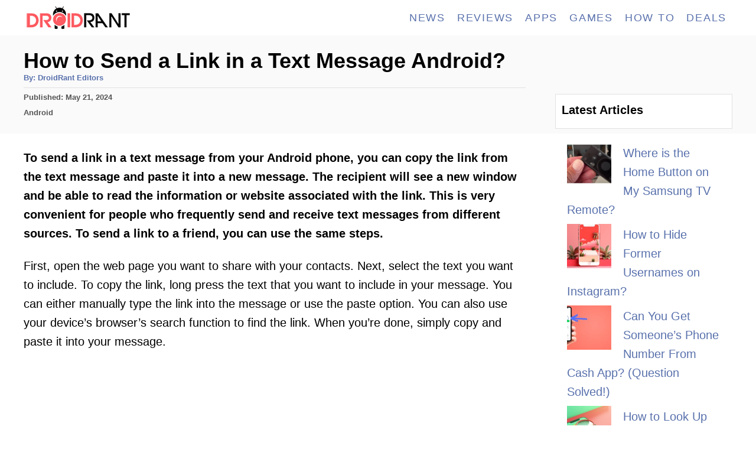

--- FILE ---
content_type: text/html; charset=UTF-8
request_url: https://droidrant.com/how-to-send-a-link-in-a-text-message-android/
body_size: 18518
content:
<!DOCTYPE html><html lang="en-US"><head><meta charset="UTF-8"/>
<script>var __ezHttpConsent={setByCat:function(src,tagType,attributes,category,force,customSetScriptFn=null){var setScript=function(){if(force||window.ezTcfConsent[category]){if(typeof customSetScriptFn==='function'){customSetScriptFn();}else{var scriptElement=document.createElement(tagType);scriptElement.src=src;attributes.forEach(function(attr){for(var key in attr){if(attr.hasOwnProperty(key)){scriptElement.setAttribute(key,attr[key]);}}});var firstScript=document.getElementsByTagName(tagType)[0];firstScript.parentNode.insertBefore(scriptElement,firstScript);}}};if(force||(window.ezTcfConsent&&window.ezTcfConsent.loaded)){setScript();}else if(typeof getEzConsentData==="function"){getEzConsentData().then(function(ezTcfConsent){if(ezTcfConsent&&ezTcfConsent.loaded){setScript();}else{console.error("cannot get ez consent data");force=true;setScript();}});}else{force=true;setScript();console.error("getEzConsentData is not a function");}},};</script>
<script>var ezTcfConsent=window.ezTcfConsent?window.ezTcfConsent:{loaded:false,store_info:false,develop_and_improve_services:false,measure_ad_performance:false,measure_content_performance:false,select_basic_ads:false,create_ad_profile:false,select_personalized_ads:false,create_content_profile:false,select_personalized_content:false,understand_audiences:false,use_limited_data_to_select_content:false,};function getEzConsentData(){return new Promise(function(resolve){document.addEventListener("ezConsentEvent",function(event){var ezTcfConsent=event.detail.ezTcfConsent;resolve(ezTcfConsent);});});}</script>
<script>if(typeof _setEzCookies!=='function'){function _setEzCookies(ezConsentData){var cookies=window.ezCookieQueue;for(var i=0;i<cookies.length;i++){var cookie=cookies[i];if(ezConsentData&&ezConsentData.loaded&&ezConsentData[cookie.tcfCategory]){document.cookie=cookie.name+"="+cookie.value;}}}}
window.ezCookieQueue=window.ezCookieQueue||[];if(typeof addEzCookies!=='function'){function addEzCookies(arr){window.ezCookieQueue=[...window.ezCookieQueue,...arr];}}
addEzCookies([{name:"ezoab_217631",value:"mod1-c; Path=/; Domain=droidrant.com; Max-Age=7200",tcfCategory:"store_info",isEzoic:"true",},{name:"ezosuibasgeneris-1",value:"95abd92b-a828-4a9b-6e4a-710900caff2a; Path=/; Domain=droidrant.com; Expires=Wed, 20 Jan 2027 11:52:13 UTC; Secure; SameSite=None",tcfCategory:"understand_audiences",isEzoic:"true",}]);if(window.ezTcfConsent&&window.ezTcfConsent.loaded){_setEzCookies(window.ezTcfConsent);}else if(typeof getEzConsentData==="function"){getEzConsentData().then(function(ezTcfConsent){if(ezTcfConsent&&ezTcfConsent.loaded){_setEzCookies(window.ezTcfConsent);}else{console.error("cannot get ez consent data");_setEzCookies(window.ezTcfConsent);}});}else{console.error("getEzConsentData is not a function");_setEzCookies(window.ezTcfConsent);}</script><script type="text/javascript" data-ezscrex='false' data-cfasync='false'>window._ezaq = Object.assign({"edge_cache_status":12,"edge_response_time":231,"url":"https://droidrant.com/how-to-send-a-link-in-a-text-message-android/"}, typeof window._ezaq !== "undefined" ? window._ezaq : {});</script><script type="text/javascript" data-ezscrex='false' data-cfasync='false'>window._ezaq = Object.assign({"ab_test_id":"mod1-c"}, typeof window._ezaq !== "undefined" ? window._ezaq : {});window.__ez=window.__ez||{};window.__ez.tf={};</script><script type="text/javascript" data-ezscrex='false' data-cfasync='false'>window.ezDisableAds = true;</script>
<script data-ezscrex='false' data-cfasync='false' data-pagespeed-no-defer>var __ez=__ez||{};__ez.stms=Date.now();__ez.evt={};__ez.script={};__ez.ck=__ez.ck||{};__ez.template={};__ez.template.isOrig=true;__ez.queue=__ez.queue||function(){var e=0,i=0,t=[],n=!1,o=[],r=[],s=!0,a=function(e,i,n,o,r,s,a){var l=arguments.length>7&&void 0!==arguments[7]?arguments[7]:window,d=this;this.name=e,this.funcName=i,this.parameters=null===n?null:w(n)?n:[n],this.isBlock=o,this.blockedBy=r,this.deleteWhenComplete=s,this.isError=!1,this.isComplete=!1,this.isInitialized=!1,this.proceedIfError=a,this.fWindow=l,this.isTimeDelay=!1,this.process=function(){f("... func = "+e),d.isInitialized=!0,d.isComplete=!0,f("... func.apply: "+e);var i=d.funcName.split("."),n=null,o=this.fWindow||window;i.length>3||(n=3===i.length?o[i[0]][i[1]][i[2]]:2===i.length?o[i[0]][i[1]]:o[d.funcName]),null!=n&&n.apply(null,this.parameters),!0===d.deleteWhenComplete&&delete t[e],!0===d.isBlock&&(f("----- F'D: "+d.name),m())}},l=function(e,i,t,n,o,r,s){var a=arguments.length>7&&void 0!==arguments[7]?arguments[7]:window,l=this;this.name=e,this.path=i,this.async=o,this.defer=r,this.isBlock=t,this.blockedBy=n,this.isInitialized=!1,this.isError=!1,this.isComplete=!1,this.proceedIfError=s,this.fWindow=a,this.isTimeDelay=!1,this.isPath=function(e){return"/"===e[0]&&"/"!==e[1]},this.getSrc=function(e){return void 0!==window.__ezScriptHost&&this.isPath(e)&&"banger.js"!==this.name?window.__ezScriptHost+e:e},this.process=function(){l.isInitialized=!0,f("... file = "+e);var i=this.fWindow?this.fWindow.document:document,t=i.createElement("script");t.src=this.getSrc(this.path),!0===o?t.async=!0:!0===r&&(t.defer=!0),t.onerror=function(){var e={url:window.location.href,name:l.name,path:l.path,user_agent:window.navigator.userAgent};"undefined"!=typeof _ezaq&&(e.pageview_id=_ezaq.page_view_id);var i=encodeURIComponent(JSON.stringify(e)),t=new XMLHttpRequest;t.open("GET","//g.ezoic.net/ezqlog?d="+i,!0),t.send(),f("----- ERR'D: "+l.name),l.isError=!0,!0===l.isBlock&&m()},t.onreadystatechange=t.onload=function(){var e=t.readyState;f("----- F'D: "+l.name),e&&!/loaded|complete/.test(e)||(l.isComplete=!0,!0===l.isBlock&&m())},i.getElementsByTagName("head")[0].appendChild(t)}},d=function(e,i){this.name=e,this.path="",this.async=!1,this.defer=!1,this.isBlock=!1,this.blockedBy=[],this.isInitialized=!0,this.isError=!1,this.isComplete=i,this.proceedIfError=!1,this.isTimeDelay=!1,this.process=function(){}};function c(e,i,n,s,a,d,c,u,f){var m=new l(e,i,n,s,a,d,c,f);!0===u?o[e]=m:r[e]=m,t[e]=m,h(m)}function h(e){!0!==u(e)&&0!=s&&e.process()}function u(e){if(!0===e.isTimeDelay&&!1===n)return f(e.name+" blocked = TIME DELAY!"),!0;if(w(e.blockedBy))for(var i=0;i<e.blockedBy.length;i++){var o=e.blockedBy[i];if(!1===t.hasOwnProperty(o))return f(e.name+" blocked = "+o),!0;if(!0===e.proceedIfError&&!0===t[o].isError)return!1;if(!1===t[o].isComplete)return f(e.name+" blocked = "+o),!0}return!1}function f(e){var i=window.location.href,t=new RegExp("[?&]ezq=([^&#]*)","i").exec(i);"1"===(t?t[1]:null)&&console.debug(e)}function m(){++e>200||(f("let's go"),p(o),p(r))}function p(e){for(var i in e)if(!1!==e.hasOwnProperty(i)){var t=e[i];!0===t.isComplete||u(t)||!0===t.isInitialized||!0===t.isError?!0===t.isError?f(t.name+": error"):!0===t.isComplete?f(t.name+": complete already"):!0===t.isInitialized&&f(t.name+": initialized already"):t.process()}}function w(e){return"[object Array]"==Object.prototype.toString.call(e)}return window.addEventListener("load",(function(){setTimeout((function(){n=!0,f("TDELAY -----"),m()}),5e3)}),!1),{addFile:c,addFileOnce:function(e,i,n,o,r,s,a,l,d){t[e]||c(e,i,n,o,r,s,a,l,d)},addDelayFile:function(e,i){var n=new l(e,i,!1,[],!1,!1,!0);n.isTimeDelay=!0,f(e+" ...  FILE! TDELAY"),r[e]=n,t[e]=n,h(n)},addFunc:function(e,n,s,l,d,c,u,f,m,p){!0===c&&(e=e+"_"+i++);var w=new a(e,n,s,l,d,u,f,p);!0===m?o[e]=w:r[e]=w,t[e]=w,h(w)},addDelayFunc:function(e,i,n){var o=new a(e,i,n,!1,[],!0,!0);o.isTimeDelay=!0,f(e+" ...  FUNCTION! TDELAY"),r[e]=o,t[e]=o,h(o)},items:t,processAll:m,setallowLoad:function(e){s=e},markLoaded:function(e){if(e&&0!==e.length){if(e in t){var i=t[e];!0===i.isComplete?f(i.name+" "+e+": error loaded duplicate"):(i.isComplete=!0,i.isInitialized=!0)}else t[e]=new d(e,!0);f("markLoaded dummyfile: "+t[e].name)}},logWhatsBlocked:function(){for(var e in t)!1!==t.hasOwnProperty(e)&&u(t[e])}}}();__ez.evt.add=function(e,t,n){e.addEventListener?e.addEventListener(t,n,!1):e.attachEvent?e.attachEvent("on"+t,n):e["on"+t]=n()},__ez.evt.remove=function(e,t,n){e.removeEventListener?e.removeEventListener(t,n,!1):e.detachEvent?e.detachEvent("on"+t,n):delete e["on"+t]};__ez.script.add=function(e){var t=document.createElement("script");t.src=e,t.async=!0,t.type="text/javascript",document.getElementsByTagName("head")[0].appendChild(t)};__ez.dot=__ez.dot||{};__ez.queue.addFileOnce('/detroitchicago/boise.js', '/detroitchicago/boise.js?gcb=195-1&cb=5', true, [], true, false, true, false);__ez.queue.addFileOnce('/parsonsmaize/abilene.js', '/parsonsmaize/abilene.js?gcb=195-1&cb=e80eca0cdb', true, [], true, false, true, false);__ez.queue.addFileOnce('/parsonsmaize/mulvane.js', '/parsonsmaize/mulvane.js?gcb=195-1&cb=e75e48eec0', true, ['/parsonsmaize/abilene.js'], true, false, true, false);__ez.queue.addFileOnce('/detroitchicago/birmingham.js', '/detroitchicago/birmingham.js?gcb=195-1&cb=539c47377c', true, ['/parsonsmaize/abilene.js'], true, false, true, false);</script>
<script data-ezscrex="false" type="text/javascript" data-cfasync="false">window._ezaq = Object.assign({"ad_cache_level":0,"adpicker_placement_cnt":0,"ai_placeholder_cache_level":0,"ai_placeholder_placement_cnt":-1,"article_category":"android","author":"DroidRant Editors","domain":"droidrant.com","domain_id":217631,"ezcache_level":1,"ezcache_skip_code":0,"has_bad_image":0,"has_bad_words":0,"is_sitespeed":0,"lt_cache_level":0,"publish_date":"2022-05-20","response_size":57677,"response_size_orig":51919,"response_time_orig":256,"template_id":5,"url":"https://droidrant.com/how-to-send-a-link-in-a-text-message-android/","word_count":0,"worst_bad_word_level":0}, typeof window._ezaq !== "undefined" ? window._ezaq : {});__ez.queue.markLoaded('ezaqBaseReady');</script>
<script type='text/javascript' data-ezscrex='false' data-cfasync='false'>
window.ezAnalyticsStatic = true;

function analyticsAddScript(script) {
	var ezDynamic = document.createElement('script');
	ezDynamic.type = 'text/javascript';
	ezDynamic.innerHTML = script;
	document.head.appendChild(ezDynamic);
}
function getCookiesWithPrefix() {
    var allCookies = document.cookie.split(';');
    var cookiesWithPrefix = {};

    for (var i = 0; i < allCookies.length; i++) {
        var cookie = allCookies[i].trim();

        for (var j = 0; j < arguments.length; j++) {
            var prefix = arguments[j];
            if (cookie.indexOf(prefix) === 0) {
                var cookieParts = cookie.split('=');
                var cookieName = cookieParts[0];
                var cookieValue = cookieParts.slice(1).join('=');
                cookiesWithPrefix[cookieName] = decodeURIComponent(cookieValue);
                break; // Once matched, no need to check other prefixes
            }
        }
    }

    return cookiesWithPrefix;
}
function productAnalytics() {
	var d = {"pr":[6],"omd5":"3da056f8ac6b1dcc6b8589ab66e0da73","nar":"risk score"};
	d.u = _ezaq.url;
	d.p = _ezaq.page_view_id;
	d.v = _ezaq.visit_uuid;
	d.ab = _ezaq.ab_test_id;
	d.e = JSON.stringify(_ezaq);
	d.ref = document.referrer;
	d.c = getCookiesWithPrefix('active_template', 'ez', 'lp_');
	if(typeof ez_utmParams !== 'undefined') {
		d.utm = ez_utmParams;
	}

	var dataText = JSON.stringify(d);
	var xhr = new XMLHttpRequest();
	xhr.open('POST','/ezais/analytics?cb=1', true);
	xhr.onload = function () {
		if (xhr.status!=200) {
            return;
		}

        if(document.readyState !== 'loading') {
            analyticsAddScript(xhr.response);
            return;
        }

        var eventFunc = function() {
            if(document.readyState === 'loading') {
                return;
            }
            document.removeEventListener('readystatechange', eventFunc, false);
            analyticsAddScript(xhr.response);
        };

        document.addEventListener('readystatechange', eventFunc, false);
	};
	xhr.setRequestHeader('Content-Type','text/plain');
	xhr.send(dataText);
}
__ez.queue.addFunc("productAnalytics", "productAnalytics", null, true, ['ezaqBaseReady'], false, false, false, true);
</script><base href="https://droidrant.com/how-to-send-a-link-in-a-text-message-android/"/>
				
		<meta name="viewport" content="width=device-width, initial-scale=1.0"/>
		<meta http-equiv="X-UA-Compatible" content="ie=edge"/>
		<meta name="robots" content="index, follow, max-image-preview:large, max-snippet:-1, max-video-preview:-1"/>
	<style>img:is([sizes="auto" i], [sizes^="auto," i]) { contain-intrinsic-size: 3000px 1500px }</style>
	
	<!-- This site is optimized with the Yoast SEO plugin v24.7 - https://yoast.com/wordpress/plugins/seo/ -->
	<title>How to Send a Link in a Text Message Android? [Answered 2023]- Droidrant</title>
	<link rel="canonical" href="https://droidrant.com/how-to-send-a-link-in-a-text-message-android/"/>
	<meta property="og:locale" content="en_US"/>
	<meta property="og:type" content="article"/>
	<meta property="og:title" content="How to Send a Link in a Text Message Android? [Answered 2023]- Droidrant"/>
	<meta property="og:description" content="To send a link in a text message from your Android phone, you can copy the link from the text message and paste it into a new message. The recipient will see a new window and be able to read the information or website associated with the link. This is very convenient for people who …"/>
	<meta property="og:url" content="https://droidrant.com/how-to-send-a-link-in-a-text-message-android/"/>
	<meta property="og:site_name" content="Droidrant"/>
	<meta property="article:author" content="https://facebook.com/droidrant"/>
	<meta property="article:published_time" content="2022-05-21T03:37:30+00:00"/>
	<meta name="author" content="DroidRant Editors"/>
	<meta name="twitter:card" content="summary_large_image"/>
	<meta name="twitter:label1" content="Written by"/>
	<meta name="twitter:data1" content="DroidRant Editors"/>
	<meta name="twitter:label2" content="Est. reading time"/>
	<meta name="twitter:data2" content="6 minutes"/>
	<script type="application/ld+json" class="yoast-schema-graph">{"@context":"https://schema.org","@graph":[{"@type":"WebPage","@id":"https://droidrant.com/how-to-send-a-link-in-a-text-message-android/","url":"https://droidrant.com/how-to-send-a-link-in-a-text-message-android/","name":"How to Send a Link in a Text Message Android? [Answered 2023]- Droidrant","isPartOf":{"@id":"https://droidrant.com/#website"},"datePublished":"2022-05-21T03:37:30+00:00","author":{"@id":"https://droidrant.com/#/schema/person/172029fa681a00e97ddb11c9be717df3"},"breadcrumb":{"@id":"https://droidrant.com/how-to-send-a-link-in-a-text-message-android/#breadcrumb"},"inLanguage":"en-US","potentialAction":[{"@type":"ReadAction","target":["https://droidrant.com/how-to-send-a-link-in-a-text-message-android/"]}]},{"@type":"BreadcrumbList","@id":"https://droidrant.com/how-to-send-a-link-in-a-text-message-android/#breadcrumb","itemListElement":[{"@type":"ListItem","position":1,"name":"Home","item":"https://droidrant.com/"},{"@type":"ListItem","position":2,"name":"How to Send a Link in a Text Message Android?"}]},{"@type":"WebSite","@id":"https://droidrant.com/#website","url":"https://droidrant.com/","name":"Droidrant","description":"Android Apps, Gaming, Reviews, Tech Tutorials And More","potentialAction":[{"@type":"SearchAction","target":{"@type":"EntryPoint","urlTemplate":"https://droidrant.com/?s={search_term_string}"},"query-input":{"@type":"PropertyValueSpecification","valueRequired":true,"valueName":"search_term_string"}}],"inLanguage":"en-US"},{"@type":"Person","@id":"https://droidrant.com/#/schema/person/172029fa681a00e97ddb11c9be717df3","name":"DroidRant Editors","image":{"@type":"ImageObject","inLanguage":"en-US","@id":"https://droidrant.com/#/schema/person/image/","url":"https://secure.gravatar.com/avatar/c618cb579265751f4a1da9dd5c210dbd?s=96&d=mm&r=g","contentUrl":"https://secure.gravatar.com/avatar/c618cb579265751f4a1da9dd5c210dbd?s=96&d=mm&r=g","caption":"DroidRant Editors"},"description":"Helping you rediscover Android and all things tech one article at a time.","sameAs":["https://facebook.com/droidrant"]}]}</script>
	<!-- / Yoast SEO plugin. -->


<link rel="dns-prefetch" href="//www.googletagmanager.com"/>
<style type="text/css" id="mv-trellis-custom-css">:root{--mv-trellis-color-link:var(--mv-trellis-color-primary);--mv-trellis-color-link-hover:var(--mv-trellis-color-secondary);--mv-trellis-font-body:system,BlinkMacSystemFont,-apple-system,".SFNSText-Regular","San Francisco","Roboto","Segoe UI","Helvetica Neue","Lucida Grande",sans-serif;--mv-trellis-font-heading:Futura,"Trebuchet MS",Arial,sans-serif;--mv-trellis-font-size-ex-sm:0.83375rem;--mv-trellis-font-size-sm:1.09375rem;--mv-trellis-font-size:1.25rem;--mv-trellis-font-size-lg:1.40625rem;--mv-trellis-color-primary:#5971AC;--mv-trellis-color-secondary:#DB4F3E;--mv-trellis-max-logo-size:50px;--mv-trellis-gutter-small:5px;--mv-trellis-gutter:10px;--mv-trellis-gutter-double:20px;--mv-trellis-gutter-large:25px;--mv-trellis-color-background-accent:#fafafa;--mv-trellis-h1-font-color:#000000;--mv-trellis-h1-font-size:2.25rem;}</style><link rel="stylesheet" id="wp-block-library-css" href="//droidrant.com/wp-includes/css/dist/block-library/style.min.css?ver=6.7.4" type="text/css" media="all"/>
<style id="classic-theme-styles-inline-css" type="text/css">
/*! This file is auto-generated */
.wp-block-button__link{color:#fff;background-color:#32373c;border-radius:9999px;box-shadow:none;text-decoration:none;padding:calc(.667em + 2px) calc(1.333em + 2px);font-size:1.125em}.wp-block-file__button{background:#32373c;color:#fff;text-decoration:none}
</style>
<style id="global-styles-inline-css" type="text/css">
:root{--wp--preset--aspect-ratio--square: 1;--wp--preset--aspect-ratio--4-3: 4/3;--wp--preset--aspect-ratio--3-4: 3/4;--wp--preset--aspect-ratio--3-2: 3/2;--wp--preset--aspect-ratio--2-3: 2/3;--wp--preset--aspect-ratio--16-9: 16/9;--wp--preset--aspect-ratio--9-16: 9/16;--wp--preset--color--black: #000000;--wp--preset--color--cyan-bluish-gray: #abb8c3;--wp--preset--color--white: #ffffff;--wp--preset--color--pale-pink: #f78da7;--wp--preset--color--vivid-red: #cf2e2e;--wp--preset--color--luminous-vivid-orange: #ff6900;--wp--preset--color--luminous-vivid-amber: #fcb900;--wp--preset--color--light-green-cyan: #7bdcb5;--wp--preset--color--vivid-green-cyan: #00d084;--wp--preset--color--pale-cyan-blue: #8ed1fc;--wp--preset--color--vivid-cyan-blue: #0693e3;--wp--preset--color--vivid-purple: #9b51e0;--wp--preset--gradient--vivid-cyan-blue-to-vivid-purple: linear-gradient(135deg,rgba(6,147,227,1) 0%,rgb(155,81,224) 100%);--wp--preset--gradient--light-green-cyan-to-vivid-green-cyan: linear-gradient(135deg,rgb(122,220,180) 0%,rgb(0,208,130) 100%);--wp--preset--gradient--luminous-vivid-amber-to-luminous-vivid-orange: linear-gradient(135deg,rgba(252,185,0,1) 0%,rgba(255,105,0,1) 100%);--wp--preset--gradient--luminous-vivid-orange-to-vivid-red: linear-gradient(135deg,rgba(255,105,0,1) 0%,rgb(207,46,46) 100%);--wp--preset--gradient--very-light-gray-to-cyan-bluish-gray: linear-gradient(135deg,rgb(238,238,238) 0%,rgb(169,184,195) 100%);--wp--preset--gradient--cool-to-warm-spectrum: linear-gradient(135deg,rgb(74,234,220) 0%,rgb(151,120,209) 20%,rgb(207,42,186) 40%,rgb(238,44,130) 60%,rgb(251,105,98) 80%,rgb(254,248,76) 100%);--wp--preset--gradient--blush-light-purple: linear-gradient(135deg,rgb(255,206,236) 0%,rgb(152,150,240) 100%);--wp--preset--gradient--blush-bordeaux: linear-gradient(135deg,rgb(254,205,165) 0%,rgb(254,45,45) 50%,rgb(107,0,62) 100%);--wp--preset--gradient--luminous-dusk: linear-gradient(135deg,rgb(255,203,112) 0%,rgb(199,81,192) 50%,rgb(65,88,208) 100%);--wp--preset--gradient--pale-ocean: linear-gradient(135deg,rgb(255,245,203) 0%,rgb(182,227,212) 50%,rgb(51,167,181) 100%);--wp--preset--gradient--electric-grass: linear-gradient(135deg,rgb(202,248,128) 0%,rgb(113,206,126) 100%);--wp--preset--gradient--midnight: linear-gradient(135deg,rgb(2,3,129) 0%,rgb(40,116,252) 100%);--wp--preset--font-size--small: 13px;--wp--preset--font-size--medium: 20px;--wp--preset--font-size--large: 36px;--wp--preset--font-size--x-large: 42px;--wp--preset--spacing--20: 0.44rem;--wp--preset--spacing--30: 0.67rem;--wp--preset--spacing--40: 1rem;--wp--preset--spacing--50: 1.5rem;--wp--preset--spacing--60: 2.25rem;--wp--preset--spacing--70: 3.38rem;--wp--preset--spacing--80: 5.06rem;--wp--preset--shadow--natural: 6px 6px 9px rgba(0, 0, 0, 0.2);--wp--preset--shadow--deep: 12px 12px 50px rgba(0, 0, 0, 0.4);--wp--preset--shadow--sharp: 6px 6px 0px rgba(0, 0, 0, 0.2);--wp--preset--shadow--outlined: 6px 6px 0px -3px rgba(255, 255, 255, 1), 6px 6px rgba(0, 0, 0, 1);--wp--preset--shadow--crisp: 6px 6px 0px rgba(0, 0, 0, 1);}:where(.is-layout-flex){gap: 0.5em;}:where(.is-layout-grid){gap: 0.5em;}body .is-layout-flex{display: flex;}.is-layout-flex{flex-wrap: wrap;align-items: center;}.is-layout-flex > :is(*, div){margin: 0;}body .is-layout-grid{display: grid;}.is-layout-grid > :is(*, div){margin: 0;}:where(.wp-block-columns.is-layout-flex){gap: 2em;}:where(.wp-block-columns.is-layout-grid){gap: 2em;}:where(.wp-block-post-template.is-layout-flex){gap: 1.25em;}:where(.wp-block-post-template.is-layout-grid){gap: 1.25em;}.has-black-color{color: var(--wp--preset--color--black) !important;}.has-cyan-bluish-gray-color{color: var(--wp--preset--color--cyan-bluish-gray) !important;}.has-white-color{color: var(--wp--preset--color--white) !important;}.has-pale-pink-color{color: var(--wp--preset--color--pale-pink) !important;}.has-vivid-red-color{color: var(--wp--preset--color--vivid-red) !important;}.has-luminous-vivid-orange-color{color: var(--wp--preset--color--luminous-vivid-orange) !important;}.has-luminous-vivid-amber-color{color: var(--wp--preset--color--luminous-vivid-amber) !important;}.has-light-green-cyan-color{color: var(--wp--preset--color--light-green-cyan) !important;}.has-vivid-green-cyan-color{color: var(--wp--preset--color--vivid-green-cyan) !important;}.has-pale-cyan-blue-color{color: var(--wp--preset--color--pale-cyan-blue) !important;}.has-vivid-cyan-blue-color{color: var(--wp--preset--color--vivid-cyan-blue) !important;}.has-vivid-purple-color{color: var(--wp--preset--color--vivid-purple) !important;}.has-black-background-color{background-color: var(--wp--preset--color--black) !important;}.has-cyan-bluish-gray-background-color{background-color: var(--wp--preset--color--cyan-bluish-gray) !important;}.has-white-background-color{background-color: var(--wp--preset--color--white) !important;}.has-pale-pink-background-color{background-color: var(--wp--preset--color--pale-pink) !important;}.has-vivid-red-background-color{background-color: var(--wp--preset--color--vivid-red) !important;}.has-luminous-vivid-orange-background-color{background-color: var(--wp--preset--color--luminous-vivid-orange) !important;}.has-luminous-vivid-amber-background-color{background-color: var(--wp--preset--color--luminous-vivid-amber) !important;}.has-light-green-cyan-background-color{background-color: var(--wp--preset--color--light-green-cyan) !important;}.has-vivid-green-cyan-background-color{background-color: var(--wp--preset--color--vivid-green-cyan) !important;}.has-pale-cyan-blue-background-color{background-color: var(--wp--preset--color--pale-cyan-blue) !important;}.has-vivid-cyan-blue-background-color{background-color: var(--wp--preset--color--vivid-cyan-blue) !important;}.has-vivid-purple-background-color{background-color: var(--wp--preset--color--vivid-purple) !important;}.has-black-border-color{border-color: var(--wp--preset--color--black) !important;}.has-cyan-bluish-gray-border-color{border-color: var(--wp--preset--color--cyan-bluish-gray) !important;}.has-white-border-color{border-color: var(--wp--preset--color--white) !important;}.has-pale-pink-border-color{border-color: var(--wp--preset--color--pale-pink) !important;}.has-vivid-red-border-color{border-color: var(--wp--preset--color--vivid-red) !important;}.has-luminous-vivid-orange-border-color{border-color: var(--wp--preset--color--luminous-vivid-orange) !important;}.has-luminous-vivid-amber-border-color{border-color: var(--wp--preset--color--luminous-vivid-amber) !important;}.has-light-green-cyan-border-color{border-color: var(--wp--preset--color--light-green-cyan) !important;}.has-vivid-green-cyan-border-color{border-color: var(--wp--preset--color--vivid-green-cyan) !important;}.has-pale-cyan-blue-border-color{border-color: var(--wp--preset--color--pale-cyan-blue) !important;}.has-vivid-cyan-blue-border-color{border-color: var(--wp--preset--color--vivid-cyan-blue) !important;}.has-vivid-purple-border-color{border-color: var(--wp--preset--color--vivid-purple) !important;}.has-vivid-cyan-blue-to-vivid-purple-gradient-background{background: var(--wp--preset--gradient--vivid-cyan-blue-to-vivid-purple) !important;}.has-light-green-cyan-to-vivid-green-cyan-gradient-background{background: var(--wp--preset--gradient--light-green-cyan-to-vivid-green-cyan) !important;}.has-luminous-vivid-amber-to-luminous-vivid-orange-gradient-background{background: var(--wp--preset--gradient--luminous-vivid-amber-to-luminous-vivid-orange) !important;}.has-luminous-vivid-orange-to-vivid-red-gradient-background{background: var(--wp--preset--gradient--luminous-vivid-orange-to-vivid-red) !important;}.has-very-light-gray-to-cyan-bluish-gray-gradient-background{background: var(--wp--preset--gradient--very-light-gray-to-cyan-bluish-gray) !important;}.has-cool-to-warm-spectrum-gradient-background{background: var(--wp--preset--gradient--cool-to-warm-spectrum) !important;}.has-blush-light-purple-gradient-background{background: var(--wp--preset--gradient--blush-light-purple) !important;}.has-blush-bordeaux-gradient-background{background: var(--wp--preset--gradient--blush-bordeaux) !important;}.has-luminous-dusk-gradient-background{background: var(--wp--preset--gradient--luminous-dusk) !important;}.has-pale-ocean-gradient-background{background: var(--wp--preset--gradient--pale-ocean) !important;}.has-electric-grass-gradient-background{background: var(--wp--preset--gradient--electric-grass) !important;}.has-midnight-gradient-background{background: var(--wp--preset--gradient--midnight) !important;}.has-small-font-size{font-size: var(--wp--preset--font-size--small) !important;}.has-medium-font-size{font-size: var(--wp--preset--font-size--medium) !important;}.has-large-font-size{font-size: var(--wp--preset--font-size--large) !important;}.has-x-large-font-size{font-size: var(--wp--preset--font-size--x-large) !important;}
:where(.wp-block-post-template.is-layout-flex){gap: 1.25em;}:where(.wp-block-post-template.is-layout-grid){gap: 1.25em;}
:where(.wp-block-columns.is-layout-flex){gap: 2em;}:where(.wp-block-columns.is-layout-grid){gap: 2em;}
:root :where(.wp-block-pullquote){font-size: 1.5em;line-height: 1.6;}
</style>
<link rel="stylesheet" id="toc-screen-css" href="//droidrant.com/wp-content/plugins/table-of-contents-plus/screen.min.css?ver=2411.1" type="text/css" media="all"/>
<link rel="stylesheet" id="mv-trellis-css" href="//droidrant.com/wp-content/themes/mediavine-trellis/assets/dist/main.0.18.1.css?ver=0.18.1" type="text/css" media="all"/>
<script type="text/javascript" src="//droidrant.com/wp-includes/js/jquery/jquery.min.js?ver=3.7.1" id="jquery-core-js"></script>
<script type="text/javascript" src="//droidrant.com/wp-includes/js/jquery/jquery-migrate.min.js?ver=3.4.1" id="jquery-migrate-js"></script>
<script type="text/javascript" id="ga/js-js" class="mv-trellis-script" src="//www.googletagmanager.com/gtag/js?id=G-HB1TZYG0PC" defer="" data-noptimize="" data-handle="ga/js"></script>
<link rel="https://api.w.org/" href="https://droidrant.com/wp-json/"/><link rel="alternate" title="JSON" type="application/json" href="https://droidrant.com/wp-json/wp/v2/posts/33332"/><link rel="alternate" title="oEmbed (JSON)" type="application/json+oembed" href="https://droidrant.com/wp-json/oembed/1.0/embed?url=https%3A%2F%2Fdroidrant.com%2Fhow-to-send-a-link-in-a-text-message-android%2F"/>
<link rel="alternate" title="oEmbed (XML)" type="text/xml+oembed" href="https://droidrant.com/wp-json/oembed/1.0/embed?url=https%3A%2F%2Fdroidrant.com%2Fhow-to-send-a-link-in-a-text-message-android%2F&amp;format=xml"/>
<style type="text/css" id="mv-trellis-native-ads-css">:root{--mv-trellis-color-native-ad-background: var(--mv-trellis-color-background-accent,#fafafa);}[class*="mv-trellis-native-ad"]{display:flex;flex-direction:column;text-align:center;align-items:center;padding:10px;margin:15px 0;border-top:1px solid #eee;border-bottom:1px solid #eee;background-color:var(--mv-trellis-color-native-ad-background,#fafafa)}[class*="mv-trellis-native-ad"] [data-native-type="image"]{background-repeat:no-repeat;background-size:cover;background-position:center center;}[class*="mv-trellis-native-ad"] [data-native-type="sponsoredBy"]{font-size:0.875rem;text-decoration:none;transition:color .3s ease-in-out,background-color .3s ease-in-out;}[class*="mv-trellis-native-ad"] [data-native-type="title"]{line-height:1;margin:10px 0;max-width:100%;text-decoration:none;transition:color .3s ease-in-out,background-color .3s ease-in-out;}[class*="mv-trellis-native-ad"] [data-native-type="title"],[class*="mv-trellis-native-ad"] [data-native-type="sponsoredBy"]{color:var(--mv-trellis-color-link)}[class*="mv-trellis-native-ad"] [data-native-type="title"]:hover,[class*="mv-trellis-native-ad"] [data-native-type="sponsoredBy"]:hover{color:var(--mv-trellis-color-link-hover)}[class*="mv-trellis-native-ad"] [data-native-type="body"]{max-width:100%;}[class*="mv-trellis-native-ad"] .article-read-more{display:inline-block;font-size:0.875rem;line-height:1.25;margin-left:0px;margin-top:10px;padding:10px 20px;text-align:right;text-decoration:none;text-transform:uppercase;}@media only screen and (min-width:600px){.mv-trellis-native-ad-feed,.mv-trellis-native-ad-content{flex-direction:row;padding:0;text-align:left;}.mv-trellis-native-ad-feed .native-content,.mv-trellis-native-ad-content{padding:10px}}.mv-trellis-native-ad-feed [data-native-type="image"]{max-width:100%;height:auto;}.mv-trellis-native-ad-feed .cta-container,.mv-trellis-native-ad-content .cta-container{display:flex;flex-direction:column;align-items:center;}@media only screen and (min-width:600px){.mv-trellis-native-ad-feed .cta-container,.mv-trellis-native-ad-content .cta-container{flex-direction:row;align-items: flex-end;justify-content:space-between;}}@media only screen and (min-width:600px){.mv-trellis-native-ad-content{padding:0;}.mv-trellis-native-ad-content .native-content{max-width:calc(100% - 300px);padding:15px;}}.mv-trellis-native-ad-content [data-native-type="image"]{height:300px;max-width:100%;width:300px;}.mv-trellis-native-ad-sticky-sidebar,.mv-trellis-native-ad-sidebar{font-size:var(--mv-trellis-font-size-sm,0.875rem);margin:20px 0;max-width:300px;padding:0 0 var(--mv-trellis-gutter,20px);}.mv-trellis-native-ad-sticky-sidebar [data-native-type="image"],.mv-trellis-native-ad-sticky-sidebar [data-native-type="image"]{height:300px;margin:0 auto;max-width:100%;width:300px;}.mv-trellis-native-ad-sticky-sidebar [data-native-type="body"]{padding:0 var(--mv-trellis-gutter,20px);}.mv-trellis-native-ad-sticky-sidebar [data-native-type="sponsoredBy"],.mv-trellis-native-ad-sticky-sidebar [data-native-type="sponsoredBy"]{display:inline-block}.mv-trellis-native-ad-sticky-sidebar h3,.mv-trellis-native-ad-sidebar h3 [data-native-type="title"]{margin:15px auto;width:300px;}.mv-trellis-native-ad-adhesion{background-color:transparent;flex-direction:row;height:90px;margin:0;padding:0 20px;}.mv-trellis-native-ad-adhesion [data-native-type="image"]{height:120px;margin:0 auto;max-width:100%;transform:translateY(-20px);width:120px;}.mv-trellis-native-ad-adhesion [data-native-type="sponsoredBy"],.mv-trellis-native-ad-adhesion  .article-read-more{font-size:0.75rem;}.mv-trellis-native-ad-adhesion [data-native-type="title"]{font-size:1rem;}.mv-trellis-native-ad-adhesion .native-content{display:flex;flex-direction:column;justify-content:center;padding:0 10px;text-align:left;}.mv-trellis-native-ad-adhesion .cta-container{display:flex;align-items:center;}</style>			<meta name="theme-color" content="#243746"/>
			<link rel="manifest" href="https://droidrant.com/manifest"/>
		<link rel="icon" href="https://droidrant.com/wp-content/uploads/2019/12/cropped-Droidrant-icon-512_512-1-1-32x32.png" sizes="32x32"/>
<link rel="icon" href="https://droidrant.com/wp-content/uploads/2019/12/cropped-Droidrant-icon-512_512-1-1-192x192.png" sizes="192x192"/>
<link rel="apple-touch-icon" href="https://droidrant.com/wp-content/uploads/2019/12/cropped-Droidrant-icon-512_512-1-1-180x180.png"/>
<meta name="msapplication-TileImage" content="https://droidrant.com/wp-content/uploads/2019/12/cropped-Droidrant-icon-512_512-1-1-270x270.png"/>
		<style type="text/css" id="wp-custom-css">
			#content {
    max-width: 1200px;
}
.page-id-8449 .entry-title.article-heading { 
		display:none
}
.page-id-8449 .entry-header.header-singular.wrapper {
	  display:none
}
.page-id-8492 .entry-header.header-singular.wrapper {
	  display:none
}
.crp_related {
	font-size: 14px
}
.widget-container:first-of-type:not(.about-author) {
	border: 0px
}

.summary {
   border-style: solid;
   border-width: thin;
   border-color: #CCF381;
	 border-radius: 15px 15px 15px 15px;
	 margin-bottom: 30px;
	padding: 15px;
}

.faq {
	 border-style: solid;
	 border-width: thin;
   border-color: #4831D4;
	 border-radius: 15px 15px 15px 15px;
	 margin-bottom: 30px;
	padding: 15px;
}		</style>
					<script type='text/javascript'>
var ezoTemplate = 'orig_site';
var ezouid = '1';
var ezoFormfactor = '1';
</script><script data-ezscrex="false" type='text/javascript'>
var soc_app_id = '0';
var did = 217631;
var ezdomain = 'droidrant.com';
var ezoicSearchable = 1;
</script></head>
	<body class="post-template-default single single-post postid-33332 single-format-standard mvt-no-js mediavine-trellis">
				<a href="#content" class="screen-reader-text">Skip to Content</a>

		<div class="before-content">
						<header class="header">
	<div class="wrapper wrapper-header">
				<div class="header-container">
						<a href="https://droidrant.com/" title="Droidrant" class="header-logo"><picture><img src="https://droidrant.com/wp-content/uploads/2019/12/Droidrant-Logo-250_72en.png" class="size-full size-ratio-full wp-image-418 header-logo-img ggnoads" alt="Droidrant" data-pin-nopin="true" height="46" width="185"/></picture></a>			<div class="nav">
	<div class="wrapper nav-wrapper">
						<button class="nav-toggle" aria-label="Menu"><svg xmlns="http://www.w3.org/2000/svg" viewBox="0 0 32 32" width="32px" height="32px">
	<path d="M4,10h24c1.104,0,2-0.896,2-2s-0.896-2-2-2H4C2.896,6,2,6.896,2,8S2.896,10,4,10z M28,14H4c-1.104,0-2,0.896-2,2  s0.896,2,2,2h24c1.104,0,2-0.896,2-2S29.104,14,28,14z M28,22H4c-1.104,0-2,0.896-2,2s0.896,2,2,2h24c1.104,0,2-0.896,2-2  S29.104,22,28,22z"></path>
</svg>
</button>
				<nav id="primary-nav" class="nav-container nav-closed"><ul id="menu-main-menu-navigation" class="nav-list"><li id="menu-item-3843" class="menu-item menu-item-type-taxonomy menu-item-object-category menu-item-3843"><a href="https://droidrant.com/category/news/"><span>News</span></a></li>
<li id="menu-item-3844" class="menu-item menu-item-type-taxonomy menu-item-object-category menu-item-3844"><a href="https://droidrant.com/category/reviews/"><span>Reviews</span></a></li>
<li id="menu-item-3839" class="menu-item menu-item-type-taxonomy menu-item-object-category menu-item-3839"><a href="https://droidrant.com/category/apps/"><span>Apps</span></a></li>
<li id="menu-item-4506" class="menu-item menu-item-type-taxonomy menu-item-object-category menu-item-4506"><a href="https://droidrant.com/category/games/"><span>Games</span></a></li>
<li id="menu-item-3841" class="menu-item menu-item-type-taxonomy menu-item-object-category menu-item-3841"><a href="https://droidrant.com/category/how-to/"><span>How To</span></a></li>
<li id="menu-item-3840" class="menu-item menu-item-type-taxonomy menu-item-object-category menu-item-3840"><a href="https://droidrant.com/category/deals/"><span>Deals</span></a></li>
</ul></nav>	</div>
</div>
		</div>
			</div>
</header>
					</div>
		
	<!-- Main Content Section -->
	<div class="content">
		<div class="wrapper wrapper-content">
						<main id="content" class="content-container">
				
		<article id="post-33332" class="article-post article post-33332 post type-post status-publish format-standard hentry category-android tag-android">

			<header class="entry-header header-singular wrapper">
		<h1 class="entry-title article-heading">How to Send a Link in a Text Message Android?</h1>
	<div class="article-meta post-meta-wrapper post-meta-single post-meta-single-top">
			<p class="author-meta post-author meta-wrapper">
			By: <span class="byline"><span class="screen-reader-text">Author </span><a class="url fn n" href="https://droidrant.com/author/droidrant/">DroidRant Editors</a></span>		</p>
				<p class="meta-wrapper "><span class="posted-on"><span class="screen-reader-text">Posted on </span>Published: <time class="entry-date" datetime="2024-05-21T04:37:30+08:00">May 21, 2024</time></span></p>
				<p class="meta-cats"><span class="cat-links"><span class="screen-reader-text">Categories </span><a href="https://droidrant.com/category/android/" rel="category tag">Android</a></span></p>
		</div>

</header>

			<div class="entry-content mvt-content">
				<p><b>To send a link in a text message from your Android phone, you can copy the link from the text message and paste it into a new message. The recipient will see a new window and be able to read the information or website associated with the link. This is very convenient for people who frequently send and receive text messages from different sources. To send a link to a friend, you can use the same steps.</b></p><!-- Ezoic - wp_under_page_title - under_page_title --><div id="ezoic-pub-ad-placeholder-177" data-inserter-version="2"></div><!-- End Ezoic - wp_under_page_title - under_page_title -->
<p>First, open the web page you want to share with your contacts. Next, select the text you want to include. To copy the link, long press the text that you want to include in your message. You can either manually type the link into the message or use the paste option. You can also use your device’s browser’s search function to find the link. When you’re done, simply copy and paste it into your message.</p>
<p> <iframe width="800" height="450" src="https://www.youtube.com/embed/kKXjyDI3hn8" frameborder="0" allow="accelerometer; encrypted-media; gyroscope; picture-in-picture" allowfullscreen="" loading="lazy"></iframe></p><!-- Ezoic - wp_under_first_paragraph - under_first_paragraph --><div id="ezoic-pub-ad-placeholder-185" data-inserter-version="2"></div><!-- End Ezoic - wp_under_first_paragraph - under_first_paragraph -->
<h2>How Do I Send a Link in a Text?</h2>
<p>If you use Android, you may be wondering how to send a link in a text message. It is a simple task with a few simple steps. When sending a link, the message automatically converts into a hyperlink, enabling the recipient to access the website or other information. The method is the same for text messages as well. The only difference is that you have to manually remove the excess text from the message before sending it.</p>
<p>First, you must make sure that the link is not too long. A long URL will cause confusion, so try to keep it under 160 characters. Also, make sure to use a reliable link shortener service to ensure your text does not get flagged as spam. Once the link is shortened, you can monitor the real-time activity of your messages by following the link and clicking the send button.</p>
<h2>How Do You Send a Link on Android?</h2>
<p>The first step in sending a link in a text message is to open the page on which you want to share the link. Then, select the text that you want to send as the link. You can either select it from the right-click menu and copy it or manually type in the link. Once the link is copied, you can paste it into the text message service window. Once you’ve done this, simply send the message.</p><!-- Ezoic - wp_under_second_paragraph - under_second_paragraph --><div id="ezoic-pub-ad-placeholder-186" data-inserter-version="2"></div><!-- End Ezoic - wp_under_second_paragraph - under_second_paragraph -->
<div style="clear:both; margin-top:0em; margin-bottom:1em;"><a href="https://droidrant.com/how-do-i-add-a-camera-to-my-android-phone/" target="_self" rel="dofollow" class="u365afc19111299c377d79bf7c8b56d29"><!-- INLINE RELATED POSTS 1/3 //--><style> .u365afc19111299c377d79bf7c8b56d29 { padding:0px; margin: 0; padding-top:1em!important; padding-bottom:1em!important; width:100%; display: block; font-weight:bold; background-color:#eaeaea; border:0!important; border-left:4px solid #C0392B!important; text-decoration:none; } .u365afc19111299c377d79bf7c8b56d29:active, .u365afc19111299c377d79bf7c8b56d29:hover { opacity: 1; transition: opacity 250ms; webkit-transition: opacity 250ms; text-decoration:none; } .u365afc19111299c377d79bf7c8b56d29 { transition: background-color 250ms; webkit-transition: background-color 250ms; opacity: 1; transition: opacity 250ms; webkit-transition: opacity 250ms; } .u365afc19111299c377d79bf7c8b56d29 .ctaText { font-weight:bold; color:#141414; text-decoration:none; font-size: 16px; } .u365afc19111299c377d79bf7c8b56d29 .postTitle { color:#141414; text-decoration: underline!important; font-size: 16px; } .u365afc19111299c377d79bf7c8b56d29:hover .postTitle { text-decoration: underline!important; } </style><div style="padding-left:1em; padding-right:1em;"><span class="ctaText">READ ALSO:</span>  <span class="postTitle">How Do I Add a Camera to My Android Phone?</span></div></a></div><p>If you want to send a link in a text message, make sure to keep the link short and easy to click. A long URL will stretch the message’s character count past the 160-character limit, which will deter the recipient from clicking on it. Also, avoid using unknown web addresses. Include a business name or brand name in the link to make it more memorable to the recipient.</p>
<h2>Can You Hyperlink Text in a Text Message?</h2>
<p>Can You Hyperlink Text in a Cell Phone Message? Yes, you can. Text messages can contain hyperlinks, which are the links between text and other applications or events on the web. Most people love the convenience of hyperlinks, though some of us dislike them. Others, on the other hand, are fascinated by them. Nevertheless, these features have become indispensable in today’s technological world.</p>
<p>There are many reasons for sending links. Sending a link can help you convey lots of information in a short space. People value convenience over brevity, and sending links makes it possible to get a lot of information in a limited space. Hyperlinking texts makes texting a Marie Kondo method, as it helps fit a lot of useful things into a small space.</p>
<h2>How Do I Send Someone a Link?</h2>
<p>If you’re wondering how to send a link in a text message on your Android phone, you’re not alone. There are many ways to send a link in a text message. Here are a few examples of how you can use this feature. First, open up the appropriate web page. Then, choose the text you want to use as a link. Next, select the text with the right-click menu and select “Copy.” Or, choose the option to manually enter the URL.</p><!-- Ezoic - wp_mid_content - mid_content --><div id="ezoic-pub-ad-placeholder-187" data-inserter-version="2"></div><!-- End Ezoic - wp_mid_content - mid_content -->
<div style="clear:both; margin-top:0em; margin-bottom:1em;"><a href="https://droidrant.com/why-is-my-android-phone-crashing/" target="_self" rel="dofollow" class="ud356a9cdac637134b09622cd74a3921c"><!-- INLINE RELATED POSTS 2/3 //--><style> .ud356a9cdac637134b09622cd74a3921c { padding:0px; margin: 0; padding-top:1em!important; padding-bottom:1em!important; width:100%; display: block; font-weight:bold; background-color:#eaeaea; border:0!important; border-left:4px solid #C0392B!important; text-decoration:none; } .ud356a9cdac637134b09622cd74a3921c:active, .ud356a9cdac637134b09622cd74a3921c:hover { opacity: 1; transition: opacity 250ms; webkit-transition: opacity 250ms; text-decoration:none; } .ud356a9cdac637134b09622cd74a3921c { transition: background-color 250ms; webkit-transition: background-color 250ms; opacity: 1; transition: opacity 250ms; webkit-transition: opacity 250ms; } .ud356a9cdac637134b09622cd74a3921c .ctaText { font-weight:bold; color:#141414; text-decoration:none; font-size: 16px; } .ud356a9cdac637134b09622cd74a3921c .postTitle { color:#141414; text-decoration: underline!important; font-size: 16px; } .ud356a9cdac637134b09622cd74a3921c:hover .postTitle { text-decoration: underline!important; } </style><div style="padding-left:1em; padding-right:1em;"><span class="ctaText">READ ALSO:</span>  <span class="postTitle">Why is My Android Phone Crashing?</span></div></a></div><p>One way to send a link in a text message is to include a URL. This URL will display the URL on the web page and is clickable. However, it will go over the 160-character limit, and the recipient might not want to click on it. In order to avoid this problem, don’t include a web address that your client doesn’t recognize. Instead, use the name of your business website or brand to make it easy for your client to find the information they need.</p>
<h2>How Do I Send a Link From My Phone?</h2>
<p>How to add a link to a text message? Simply enter the full URL and most messaging platforms will turn it into a link. These links can be clicked by recipients to access the linked content. In Android, you can make any text a hyperlink by pressing Ctrl+K, right-clicking, or clicking on the Link shortcut menu. If you don’t have a hyperlink keyboard, just use the Insert Hyperlink box to paste the URL.</p>
<p>Open the page containing the link, or copy and paste it into a text message. You can copy and paste the URL into your text message by selecting it in the right-click menu. You can also manually copy the link and paste it into the text message service window. Once you’ve copied the link, you can paste it into your message. You can also copy and paste the link into the message service window.</p>
<h2>How Do I Send a Link on My Samsung Galaxy?</h2>
<p>To send a link in a text message, open a web page and select the desired text. Select the copy option or right-click the text and select “Insert Hyperlink.” To paste a link, choose “Paste” in the address field. Once the link is pasted into the text message, press “OK.”</p><!-- Ezoic - wp_long_content - long_content --><div id="ezoic-pub-ad-placeholder-188" data-inserter-version="2"></div><!-- End Ezoic - wp_long_content - long_content -->
<div style="clear:both; margin-top:0em; margin-bottom:1em;"><a href="https://droidrant.com/can-android-users-see-imessage-effects/" target="_self" rel="dofollow" class="u1ceb310a716356c3ce9eae45eed53087"><!-- INLINE RELATED POSTS 3/3 //--><style> .u1ceb310a716356c3ce9eae45eed53087 { padding:0px; margin: 0; padding-top:1em!important; padding-bottom:1em!important; width:100%; display: block; font-weight:bold; background-color:#eaeaea; border:0!important; border-left:4px solid #C0392B!important; text-decoration:none; } .u1ceb310a716356c3ce9eae45eed53087:active, .u1ceb310a716356c3ce9eae45eed53087:hover { opacity: 1; transition: opacity 250ms; webkit-transition: opacity 250ms; text-decoration:none; } .u1ceb310a716356c3ce9eae45eed53087 { transition: background-color 250ms; webkit-transition: background-color 250ms; opacity: 1; transition: opacity 250ms; webkit-transition: opacity 250ms; } .u1ceb310a716356c3ce9eae45eed53087 .ctaText { font-weight:bold; color:#141414; text-decoration:none; font-size: 16px; } .u1ceb310a716356c3ce9eae45eed53087 .postTitle { color:#141414; text-decoration: underline!important; font-size: 16px; } .u1ceb310a716356c3ce9eae45eed53087:hover .postTitle { text-decoration: underline!important; } </style><div style="padding-left:1em; padding-right:1em;"><span class="ctaText">READ ALSO:</span>  <span class="postTitle">Can Android Users See Imessage Effects?</span></div></a></div><p>First, make sure that link preview is enabled. This setting is available under the Advanced settings menu in the Messages app. If not, then you will need to turn it off. In the Messages app, tap on the link share icon. It should say “off now.”</p>
<h2>How Do You Open a Link in a Text Message?</h2>
<p>Using your text message service, you can include links in your messages. First, open the appropriate web page. Next, select the text you wish to use as a link. You can copy it or use the right-click menu to select it. You can also select the entire text message service window and then click on the “Paste” option. Alternatively, you can copy and paste the text into the text message.</p>
<p>The hyperlink visualization system is available in Android devices, but not all of them have it. You have to install version 3.2 of the messaging app to access this feature. In addition, the hyperlink you want to open needs to be at the beginning or end of the message. A middle-placed link won’t show a preview. A hyperlink followed by a single word or a full stop will also not show a preview.</p>
<p>To send a link via text message, download the Android app Android2Cloud. Android2Cloud will send the URL from your phone to your PC, where it will open in a browser once you are in front of the computer. You can also send videos through text messages. You just need to tap the video you want to send, enter the recipient’s name, and click the “Send” button.</p><!-- Ezoic - wp_longer_content - longer_content --><div id="ezoic-pub-ad-placeholder-189" data-inserter-version="2"></div><!-- End Ezoic - wp_longer_content - longer_content -->
<p>Learn More Here:</p>
<p>1.) <a href="https://support.google.com/android/?hl=en#topic=7313011">Android Help Center</a></p>
<p>2.) <a href="https://en.wikipedia.org/wiki/Android_(operating_system)">Android – Wikipedia</a></p>
<p>3.) <a href="https://www.computerworld.com/article/3235946/android-versions-a-living-history-from-1-0-to-today.html">Android Versions</a></p><!-- Ezoic - wp_longest_content - longest_content --><div id="ezoic-pub-ad-placeholder-190" data-inserter-version="2"></div><!-- End Ezoic - wp_longest_content - longest_content -->

<p>4.) <a href="https://support.google.com/android/answer/7680439?hl=en">Android Guides</a></p>
			</div>
						<footer class="entry-footer">
				<div class="tags-links"><span class="screen-reader-text">Tags </span><p class="tag-title">Tags</p><a href="https://droidrant.com/tag/android/" rel="tag">Android</a></div>			</footer><!-- .entry-footer -->
					</article>
		
	<nav class="navigation post-navigation" aria-label="Posts">
		<h2 class="screen-reader-text">Post navigation</h2>
		<div class="nav-links"><div class="nav-previous"><a href="https://droidrant.com/how-to-take-a-screenshot-on-android-lg/" rel="prev"><p class="post-title-wrap"><span class="post-title h3">How to Take a Screenshot on Android Lg?</span></p></a></div><div class="nav-next"><a href="https://droidrant.com/how-to-transfer-music-from-android-to-iphone-using-bluetooth/" rel="next"><p class="post-title-wrap"><span class="post-title h3">How to Transfer Music From Android to iPhone Using Bluetooth?</span></p></a></div></div>
	</nav><div id="mv-trellis-comments" class="mv-trellis-comments" data-post-id="33332" style="min-height:0px;"><form id="trellis-comments-closed"></form></div>			</main>
			<aside class="sidebar sidebar-primary">
	<style>img#mv-trellis-img-1::before{padding-top:100%; }img#mv-trellis-img-1{display:block;}img#mv-trellis-img-2::before{padding-top:100%; }img#mv-trellis-img-2{display:block;}img#mv-trellis-img-3::before{padding-top:100%; }img#mv-trellis-img-3{display:block;}img#mv-trellis-img-4::before{padding-top:100%; }img#mv-trellis-img-4{display:block;}</style><div id="block-14" class="mv_trellis_mobile_hide widget-container widget_block">
<h2 class="has-medium-font-size wp-block-heading">Latest Articles</h2>
</div><div id="block-13" class="mv_trellis_mobile_hide widget-container widget_block widget_recent_entries"><ul class="wp-block-latest-posts__list wp-block-latest-posts"><li><div class="wp-block-latest-posts__featured-image alignleft"><noscript><img loading="lazy" decoding="async" width="150" height="150" src="https://droidrant.com/wp-content/uploads/2022/08/samsung-tv-remote_1-150x150.jpg" class="attachment-thumbnail size-thumbnail wp-post-image" alt="samsung tv remote_1" style="max-width:75px;max-height:75px;" srcset="https://droidrant.com/wp-content/uploads/2022/08/samsung-tv-remote_1-150x150.jpg 150w, https://droidrant.com/wp-content/uploads/2022/08/samsung-tv-remote_1-728x728.jpg 728w" sizes="auto, (max-width: 760px) calc(100vw - 20px), 720px"></noscript><img loading="eager" decoding="async" width="150" height="150" src="data:image/svg+xml,%3Csvg%20xmlns=&#39;http://www.w3.org/2000/svg&#39;%20viewBox=&#39;0%200%20150%20150&#39;%3E%3Crect%20width=&#39;150&#39;%20height=&#39;150&#39;%20style=&#39;fill:%23e3e3e3&#39;/%3E%3C/svg%3E" class="attachment-thumbnail size-thumbnail wp-post-image eager-load" alt="samsung tv remote_1" style="max-width:75px;max-height:75px;" sizes="auto, (max-width: 760px) calc(100vw - 20px), 720px" id="mv-trellis-img-1" data-src="https://droidrant.com/wp-content/uploads/2022/08/samsung-tv-remote_1-150x150.jpg" data-srcset="https://droidrant.com/wp-content/uploads/2022/08/samsung-tv-remote_1-150x150.jpg 150w, https://droidrant.com/wp-content/uploads/2022/08/samsung-tv-remote_1-728x728.jpg 728w" data-svg="1" data-trellis-processed="1"/></div><a class="wp-block-latest-posts__post-title" href="https://droidrant.com/where-is-the-home-button-on-my-samsung-tv-remote/">Where is the Home Button on My Samsung TV Remote?</a></li>
<li><div class="wp-block-latest-posts__featured-image alignleft"><noscript><img loading="lazy" decoding="async" width="150" height="150" src="https://droidrant.com/wp-content/uploads/2022/05/instagram-username_1-150x150.jpg" class="attachment-thumbnail size-thumbnail wp-post-image" alt="instagram username_1" style="max-width:75px;max-height:75px;"></noscript><img loading="lazy" decoding="async" width="150" height="150" src="https://droidrant.com/wp-content/uploads/2022/05/instagram-username_1-150x150.jpg" class="attachment-thumbnail size-thumbnail wp-post-image lazyload" alt="instagram username_1" style="max-width:75px;max-height:75px;" id="mv-trellis-img-2" data-trellis-processed="1"/></div><a class="wp-block-latest-posts__post-title" href="https://droidrant.com/how-to-hide-former-usernames-on-instagram/">How to Hide Former Usernames on Instagram?</a></li>
<li><div class="wp-block-latest-posts__featured-image alignleft"><noscript><img loading="lazy" decoding="async" width="150" height="150" src="https://droidrant.com/wp-content/uploads/2023/07/phone-number-in-cash-app_1-150x150.jpg" class="attachment-thumbnail size-thumbnail wp-post-image" alt="phone number in cash app_1" style="max-width:75px;max-height:75px;"></noscript><img loading="lazy" decoding="async" width="150" height="150" src="https://droidrant.com/wp-content/uploads/2023/07/phone-number-in-cash-app_1-150x150.jpg" class="attachment-thumbnail size-thumbnail wp-post-image lazyload" alt="phone number in cash app_1" style="max-width:75px;max-height:75px;" id="mv-trellis-img-3" data-trellis-processed="1"/></div><a class="wp-block-latest-posts__post-title" href="https://droidrant.com/can-you-get-someones-phone-number-from-cash-app/">Can You Get Someone’s Phone Number From Cash App? (Question Solved!)</a></li>
<li><div class="wp-block-latest-posts__featured-image alignleft"><noscript><img loading="lazy" decoding="async" width="150" height="150" src="https://droidrant.com/wp-content/uploads/2022/05/cash-app-how-to-look-phone-number_1-150x150.jpg" class="attachment-thumbnail size-thumbnail wp-post-image" alt="cash app how to look phone number_1" style="max-width:75px;max-height:75px;"></noscript><img loading="lazy" decoding="async" width="150" height="150" src="https://droidrant.com/wp-content/uploads/2022/05/cash-app-how-to-look-phone-number_1-150x150.jpg" class="attachment-thumbnail size-thumbnail wp-post-image lazyload" alt="cash app how to look phone number_1" style="max-width:75px;max-height:75px;" id="mv-trellis-img-4" data-trellis-processed="1"/></div><a class="wp-block-latest-posts__post-title" href="https://droidrant.com/how-to-look-up-someones-number-on-cash-app/">How to Look Up Someone’s Number on Cash App?</a></li>
<li><a class="wp-block-latest-posts__post-title" href="https://droidrant.com/how-to-download-ilml-tv-on-firestick/">How to Download Ilml TV on Firestick?</a></li>
</ul></div><div id="block-12" class="mv_trellis_mobile_hide widget-container widget_block">
<div style="height:100px" aria-hidden="true" class="wp-block-spacer"></div>
</div><div id="mv-trellis-comment-listener"></div></aside>
		</div>
	</div>

		<footer class="footer">
			<div class="wrapper wrapper-footer">
							<div class="footer-container">
			<div class="left-footer footer-widget-area"><div id="nav_menu-3" class="widget-container widget_nav_menu"><div class="menu-footer-container"><ul id="menu-footer" class="menu"><li id="menu-item-8487" class="menu-item menu-item-type-post_type menu-item-object-page menu-item-8487"><a href="https://droidrant.com/about/"><span>About</span></a></li>
<li id="menu-item-8488" class="menu-item menu-item-type-post_type menu-item-object-page menu-item-8488"><a href="https://droidrant.com/contact-us/"><span>Contact Us</span></a></li>
<li id="menu-item-8489" class="menu-item menu-item-type-post_type menu-item-object-page menu-item-8489"><a href="https://droidrant.com/disclaimer/"><span>Disclaimer</span></a></li>
<li id="menu-item-12445" class="menu-item menu-item-type-post_type menu-item-object-page menu-item-privacy-policy menu-item-12445"><a rel="privacy-policy" href="https://droidrant.com/privacy-policy/"><span>Privacy Policy</span></a></li>
<li id="menu-item-8490" class="menu-item menu-item-type-post_type menu-item-object-page menu-item-8490"><a href="https://droidrant.com/terms-of-service/"><span>Terms Of Service</span></a></li>
</ul></div></div>				</div>
			<div class="middle-footer footer-widget-area"><div id="block-7" class="widget-container widget_block">
<h2 class="wp-block-heading">Follow</h2>
</div><div id="block-5" class="widget-container widget_block">
<ul class="wp-block-social-links is-layout-flex wp-block-social-links-is-layout-flex"><li class="wp-social-link wp-social-link-facebook  wp-block-social-link"><a href="https://www.facebook.com/droidrant" class="wp-block-social-link-anchor"><svg width="24" height="24" viewBox="0 0 24 24" version="1.1" xmlns="http://www.w3.org/2000/svg" aria-hidden="true" focusable="false"><path d="M12 2C6.5 2 2 6.5 2 12c0 5 3.7 9.1 8.4 9.9v-7H7.9V12h2.5V9.8c0-2.5 1.5-3.9 3.8-3.9 1.1 0 2.2.2 2.2.2v2.5h-1.3c-1.2 0-1.6.8-1.6 1.6V12h2.8l-.4 2.9h-2.3v7C18.3 21.1 22 17 22 12c0-5.5-4.5-10-10-10z"></path></svg><span class="wp-block-social-link-label screen-reader-text">Facebook</span></a></li>

<li class="wp-social-link wp-social-link-twitter  wp-block-social-link"><a href="https://twitter.com/droidrant" class="wp-block-social-link-anchor"><svg width="24" height="24" viewBox="0 0 24 24" version="1.1" xmlns="http://www.w3.org/2000/svg" aria-hidden="true" focusable="false"><path d="M22.23,5.924c-0.736,0.326-1.527,0.547-2.357,0.646c0.847-0.508,1.498-1.312,1.804-2.27 c-0.793,0.47-1.671,0.812-2.606,0.996C18.324,4.498,17.257,4,16.077,4c-2.266,0-4.103,1.837-4.103,4.103 c0,0.322,0.036,0.635,0.106,0.935C8.67,8.867,5.647,7.234,3.623,4.751C3.27,5.357,3.067,6.062,3.067,6.814 c0,1.424,0.724,2.679,1.825,3.415c-0.673-0.021-1.305-0.206-1.859-0.513c0,0.017,0,0.034,0,0.052c0,1.988,1.414,3.647,3.292,4.023 c-0.344,0.094-0.707,0.144-1.081,0.144c-0.264,0-0.521-0.026-0.772-0.074c0.522,1.63,2.038,2.816,3.833,2.85 c-1.404,1.1-3.174,1.756-5.096,1.756c-0.331,0-0.658-0.019-0.979-0.057c1.816,1.164,3.973,1.843,6.29,1.843 c7.547,0,11.675-6.252,11.675-11.675c0-0.178-0.004-0.355-0.012-0.531C20.985,7.47,21.68,6.747,22.23,5.924z"></path></svg><span class="wp-block-social-link-label screen-reader-text">Twitter</span></a></li>

</ul>
</div>				</div>
			<div class="right-footer footer-widget-area"><div id="block-8" class="widget-container widget_block">
<h2 class="wp-block-heading">Search</h2>
</div><div id="block-6" class="widget-container widget_block widget_search"><form role="search" method="get" action="https://droidrant.com/" class="wp-block-search__button-outside wp-block-search__text-button wp-block-search"><label class="wp-block-search__label screen-reader-text" for="wp-block-search__input-1">Search</label><div class="wp-block-search__inside-wrapper "><input class="wp-block-search__input" id="wp-block-search__input-1" placeholder="" value="" type="search" name="s" required=""/><button aria-label="Search" class="wp-block-search__button wp-element-button" type="submit">Search</button></div></form></div>				</div>
						</div>
			<div class="footer-copy"><p>Copyright © 2024 Droidrant.com</p></div>			</div>
		</footer>
		<!-- Ezoic - wp_native_bottom - native_bottom --><div id="ezoic-pub-ad-placeholder-648" data-inserter-version="-1"></div><!-- End Ezoic - wp_native_bottom - native_bottom -->		<!-- Global site tag (gtag.js) - Google Analytics -->
		<link rel="preconnect" href="https://www.google-analytics.com"/>
		<link rel="preconnect" href="https://stats.g.doubleclick.net"/>
		<script>
							setTimeout(function(){
						window.dataLayer = window.dataLayer || [];
			function gtag(){dataLayer.push(arguments);}
			gtag('js', new Date());

							gtag('config', 'G-HB1TZYG0PC', {'anonymize_ip': true, 'allow_google_signals': false, 'allow_ad_personalization_signals': false});
						
							}, 3000);
					</script>
		<script type="text/javascript" id="toc-front-js-extra">
/* <![CDATA[ */
var tocplus = {"visibility_show":"show","visibility_hide":"hide","width":"Auto"};
/* ]]> */
</script>
<script type="text/javascript" id="toc-front-js" class="mv-trellis-script" src="https://droidrant.com/wp-content/mvt-js/1/579971209b4a0594503eb32f73dc55cd.min.js" defer="" data-noptimize="" data-handle="toc-front"></script>
<script type="text/javascript" id="mv-trellis-js-extra">
/* <![CDATA[ */
var mvt = {"version":"0.18.1","options":{"register_pwa":true,"require_name_email":true},"rest_url":"https:\/\/droidrant.com\/wp-json\/","site_url":"https:\/\/droidrant.com","img_host":"droidrant.com","theme_directory":"https:\/\/droidrant.com\/wp-content\/themes\/mediavine-trellis","pwa_version":"86434","comments":{"order":"asc","per_page":50,"page_comments":false,"enabled":false,"has_comments":"0"},"i18n":{"COMMENTS":"Comments","REPLY":"Reply","COMMENT":"Comment","COMMENT_PLACEHOLDER":"Write your comment...","REPLY_PLACEHOLDER":"Write your reply...","NAME":"Name","EMAIL":"Email","AT":"at","SHOW_MORE":"Show More Comments","LOADING":"Loading...","PLEASE_WAIT":"Please wait...","COMMENT_POSTED":"Comment posted!","FLOOD_MESSAGE":"Please wait before posting another comment.","FLOOD_HEADER":"Slow down, you're commenting too quickly!","DUPLICATE_MESSAGE":"It looks as though you've already said that!","DUPLICATE_HEADER":"Duplicate comment detected","INVALID_PARAM_MESSAGE":"Please check your email address.","INVALID_PARAM_HEADER":"Invalid email address","INVALID_CONTENT_MESSAGE":"Please check your comment before sending it again.","INVALID_CONTENT_HEADER":"Invalid content","AUTHOR_REQUIRED_MESSAGE":"Creating a comment requires valid author name and email values.","AUTHOR_REQUIRED_HEADER":"Missing some fields","GENERIC_ERROR":"Something went wrong."}};
/* ]]> */
</script>
<script id="mv-trellis-js" type="text/javascript" class="mv-trellis-script" src="//droidrant.com/wp-content/themes/mediavine-trellis/assets/dist/main.0.18.1.js?ver=0.18.1" defer="" data-noptimize="" data-handle="mv-trellis"></script>	

<script data-cfasync="false">function _emitEzConsentEvent(){var customEvent=new CustomEvent("ezConsentEvent",{detail:{ezTcfConsent:window.ezTcfConsent},bubbles:true,cancelable:true,});document.dispatchEvent(customEvent);}
(function(window,document){function _setAllEzConsentTrue(){window.ezTcfConsent.loaded=true;window.ezTcfConsent.store_info=true;window.ezTcfConsent.develop_and_improve_services=true;window.ezTcfConsent.measure_ad_performance=true;window.ezTcfConsent.measure_content_performance=true;window.ezTcfConsent.select_basic_ads=true;window.ezTcfConsent.create_ad_profile=true;window.ezTcfConsent.select_personalized_ads=true;window.ezTcfConsent.create_content_profile=true;window.ezTcfConsent.select_personalized_content=true;window.ezTcfConsent.understand_audiences=true;window.ezTcfConsent.use_limited_data_to_select_content=true;window.ezTcfConsent.select_personalized_content=true;}
function _clearEzConsentCookie(){document.cookie="ezCMPCookieConsent=tcf2;Domain=.droidrant.com;Path=/;expires=Thu, 01 Jan 1970 00:00:00 GMT";}
_clearEzConsentCookie();if(typeof window.__tcfapi!=="undefined"){window.ezgconsent=false;var amazonHasRun=false;function _ezAllowed(tcdata,purpose){return(tcdata.purpose.consents[purpose]||tcdata.purpose.legitimateInterests[purpose]);}
function _handleConsentDecision(tcdata){window.ezTcfConsent.loaded=true;if(!tcdata.vendor.consents["347"]&&!tcdata.vendor.legitimateInterests["347"]){window._emitEzConsentEvent();return;}
window.ezTcfConsent.store_info=_ezAllowed(tcdata,"1");window.ezTcfConsent.develop_and_improve_services=_ezAllowed(tcdata,"10");window.ezTcfConsent.measure_content_performance=_ezAllowed(tcdata,"8");window.ezTcfConsent.select_basic_ads=_ezAllowed(tcdata,"2");window.ezTcfConsent.create_ad_profile=_ezAllowed(tcdata,"3");window.ezTcfConsent.select_personalized_ads=_ezAllowed(tcdata,"4");window.ezTcfConsent.create_content_profile=_ezAllowed(tcdata,"5");window.ezTcfConsent.measure_ad_performance=_ezAllowed(tcdata,"7");window.ezTcfConsent.use_limited_data_to_select_content=_ezAllowed(tcdata,"11");window.ezTcfConsent.select_personalized_content=_ezAllowed(tcdata,"6");window.ezTcfConsent.understand_audiences=_ezAllowed(tcdata,"9");window._emitEzConsentEvent();}
function _handleGoogleConsentV2(tcdata){if(!tcdata||!tcdata.purpose||!tcdata.purpose.consents){return;}
var googConsentV2={};if(tcdata.purpose.consents[1]){googConsentV2.ad_storage='granted';googConsentV2.analytics_storage='granted';}
if(tcdata.purpose.consents[3]&&tcdata.purpose.consents[4]){googConsentV2.ad_personalization='granted';}
if(tcdata.purpose.consents[1]&&tcdata.purpose.consents[7]){googConsentV2.ad_user_data='granted';}
if(googConsentV2.analytics_storage=='denied'){gtag('set','url_passthrough',true);}
gtag('consent','update',googConsentV2);}
__tcfapi("addEventListener",2,function(tcdata,success){if(!success||!tcdata){window._emitEzConsentEvent();return;}
if(!tcdata.gdprApplies){_setAllEzConsentTrue();window._emitEzConsentEvent();return;}
if(tcdata.eventStatus==="useractioncomplete"||tcdata.eventStatus==="tcloaded"){if(typeof gtag!='undefined'){_handleGoogleConsentV2(tcdata);}
_handleConsentDecision(tcdata);if(tcdata.purpose.consents["1"]===true&&tcdata.vendor.consents["755"]!==false){window.ezgconsent=true;(adsbygoogle=window.adsbygoogle||[]).pauseAdRequests=0;}
if(window.__ezconsent){__ezconsent.setEzoicConsentSettings(ezConsentCategories);}
__tcfapi("removeEventListener",2,function(success){return null;},tcdata.listenerId);if(!(tcdata.purpose.consents["1"]===true&&_ezAllowed(tcdata,"2")&&_ezAllowed(tcdata,"3")&&_ezAllowed(tcdata,"4"))){if(typeof __ez=="object"&&typeof __ez.bit=="object"&&typeof window["_ezaq"]=="object"&&typeof window["_ezaq"]["page_view_id"]=="string"){__ez.bit.Add(window["_ezaq"]["page_view_id"],[new __ezDotData("non_personalized_ads",true),]);}}}});}else{_setAllEzConsentTrue();window._emitEzConsentEvent();}})(window,document);</script><script defer src="https://static.cloudflareinsights.com/beacon.min.js/vcd15cbe7772f49c399c6a5babf22c1241717689176015" integrity="sha512-ZpsOmlRQV6y907TI0dKBHq9Md29nnaEIPlkf84rnaERnq6zvWvPUqr2ft8M1aS28oN72PdrCzSjY4U6VaAw1EQ==" data-cf-beacon='{"version":"2024.11.0","token":"cdc858d7e765451db8ca1cb6b824d3f1","r":1,"server_timing":{"name":{"cfCacheStatus":true,"cfEdge":true,"cfExtPri":true,"cfL4":true,"cfOrigin":true,"cfSpeedBrain":true},"location_startswith":null}}' crossorigin="anonymous"></script>
</body></html>